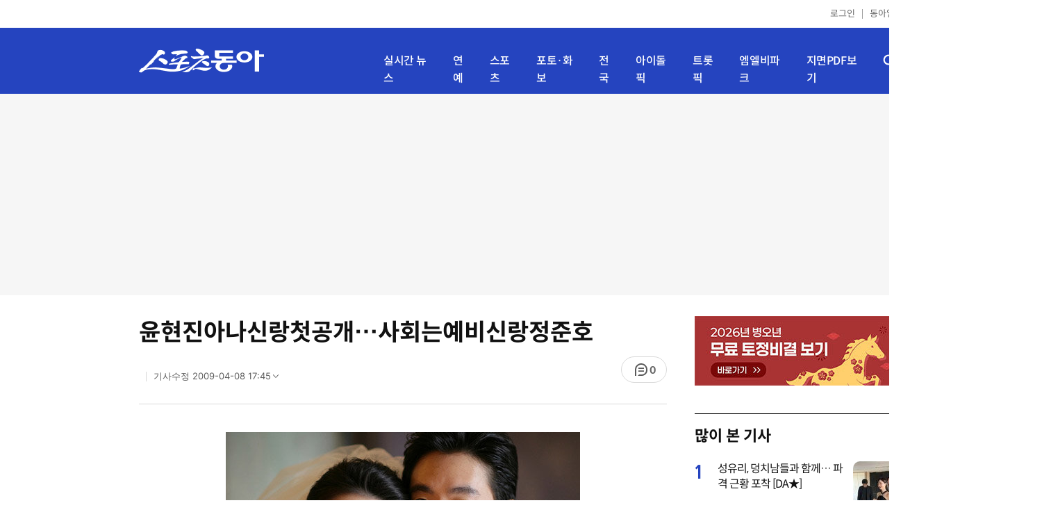

--- FILE ---
content_type: text/html; charset=UTF-8
request_url: https://sports.donga.com/ent/article/all/20080509/5108447/1
body_size: 12284
content:
<!doctype html>
<html lang="ko">
<head>
    <title>윤현진아나신랑첫공개…사회는예비신랑정준호｜스포츠동아</title>
    <meta http-equiv="Content-Type" content="text/html; charset=utf-8" />
    <meta http-equiv="X-UA-Compatible" content="IE=edge" />
    <meta name="description" content="윤현진(30) 아나운서가 10일 오후 6시 서울 장충동 신라호텔에서 동갑내기 예비신랑 브라이언 이(30)씨와 결혼식" />
    <meta name="writer" content="스포츠동아" />
    <meta name='referrer' content='unsafe-url' />
    <link rel="image_src" href="https://dimg1.donga.com/wps/SPORTS/IMAGE/2008/05/09/5055928.1.jpg" />
    <link rel="shortcut icon" href="https://image.donga.com/mobile/image/icon/sports/favicon.ico" />
    <link rel="canonical" href="https://sports.donga.com/news/article/all/20080509/5108447/1" />
    <meta name='robots' content='max-image-preview:standard'/>
<meta property="og:title" content="윤현진아나신랑첫공개…사회는예비신랑정준호" />
<meta property="og:image" content="https://dimg1.donga.com/wps/SPORTS/IMAGE/2008/05/09/5055928.1.jpg" />
<meta property="og:image:width" content="510" />
<meta property="og:image:height" content="340" />
<meta property="og:type" content="article" />
<meta property="og:site_name" content="스포츠동아" />
<meta property="og:description" content="윤현진(30) 아나운서가 10일 오후 6시 서울 장충동 신라호텔에서 동갑내기 예비신랑 브라이언 이(30)씨와 결혼식" />
<meta property="og:pubdate" content="2008-05-09 01:24:09" />
<meta property='og:url' content='https://sports.donga.com/ent/article/all/20080509/5108447/1'><meta name='twitter:url' content='https://sports.donga.com/ent/article/all/20080509/5108447/1' />
<meta name="twitter:card" content="summary_large_image" />
<meta name="twitter:image:src" content="https://dimg1.donga.com/wps/SPORTS/IMAGE/2008/05/09/5055928.1.jpg" />
<meta name="twitter:site" content="@dongacom_enter" />
<meta name="twitter:description" content="윤현진(30) 아나운서가 10일 오후 6시 서울 장충동 신라호텔에서 동갑내기 예비신랑 브라이언 이(30)씨와 결혼식" />
<meta name="twitter:title" content="윤현진아나신랑첫공개…사회는예비신랑정준호" />
<meta itemprop="name" content="윤현진아나신랑첫공개…사회는예비신랑정준호">
<meta itemprop="description" content="윤현진(30) 아나운서가 10일 오후 6시 서울 장충동 신라호텔에서 동갑내기 예비신랑 브라이언 이(30)씨와 결혼식">
<meta itemprop="image" content="https://dimg1.donga.com/wps/SPORTS/IMAGE/2008/05/09/5055928.1.jpg">
<meta name='taboola:url' content='https://sports.donga.com/news/article/all/20080509/5108447/1' />
    <meta name='categorycode' content='020201'>
<meta name='categoryname' content='방송현장·일반'>
<meta content="방송현장·일반" property="article:section"><meta content="5108447" property="dable:item_id">
<meta content="" property="dable:author">
<meta content="방송현장·일반" property="article:section">
<meta content="2008-05-09T01:24:09+09:00" property="article:published_time">
    
    <link rel='stylesheet' href='https://image.donga.com/donga_v1/css/donga_comment.css' />
    <link rel='stylesheet' href='https://image.donga.com/donga/css.v.2.0/slick.css' />   
    <link rel="stylesheet" type="text/css" href="https://image.donga.com/sportsdonga/2025/pc/css/sports_pc.css?t=20250528" />
    <script type='text/javascript' src="https://image.donga.com/donga/js.v.5.0/jquery-3.7.0.min.js"></script>
    <script type='text/javascript' src='https://image.donga.com/donga/js.v.5.0/slick.min.js'></script>   
    <script type='text/javascript' src="https://image.donga.com/donga/js.v.5.0/jquery-ui.min.js"></script>
    <script type='text/javascript' src="https://image.donga.com/donga/js.v.1.0/jquery-cookie.js"></script>
    <script type='text/javascript' src='https://image.donga.com/donga/js.v.1.0/donga.js'></script>
    <link rel="stylesheet" href="https://image.donga.com/donga/css.v.2.0/swiper-bundle.min.css" />
    <script type='text/javascript' src='https://image.donga.com/donga/js.v.5.0/swiper-bundle.min.js'></script>
    <script type='text/javascript' src="https://image.donga.com/sportsdonga/2025/pc/js/common.js"></script>    
    <script src="https://image.donga.com/donga/js.v.1.0/snsShare.js?t=20250528"></script>
    <script src="https://image.donga.com/js/kakao.link.js"></script>
    <script src="https://image.donga.com/donga/js/kakao-latest.min.js"></script>    
    
<script type="text/javascript" src="https://image.donga.com/donga/js.v.1.0/GAbuilder.js?t=20240911"></script>
<script type="text/javascript">
gabuilder = new GAbuilder('GTM-P4KS3JH') ;
let pageviewObj = {
    'up_login_status' : 'N',
        'ep_contentdata_content_id' : '5108447' ,
        'ep_contentdata_content_title' : '윤현진아나신랑첫공개…사회는예비신랑정준호' ,
        'ep_contentdata_delivered_date' : '2008-05-09 01:24:09' ,
        'ep_contentdata_content_category_1depth' : '-' ,
        'ep_contentdata_content_category_2depth' : '-' ,
        'ep_contentdata_content_type' : '-' ,
        'ep_contentdata_content_tags' : '-' ,
        'ep_contentdata_author_name' : '-' ,
        'ep_contentdata_content_source' : '' ,
        'ep_contentdata_content_multimedia' : '1' ,
        'ep_contentdata_content_characters' : '880' ,
        'ep_contentdata_content_loginwall' : 'N' ,
        'ep_contentdata_content_series' : '-' ,
        'ep_contentdata_content_issue' : '-' ,
        'ep_contentdata_author_dept' : '-'
}
gabuilder.GAScreen(pageviewObj);
</script>
                <script>
                window.addEventListener('message', function (e) {
                    try {
                        var data = JSON.parse(e.data);
                        if ( data.event_name ){
                            let eventObj = {};
                            eventObj = {
                                event_name : data.event_name,
                                ep_button_name : data.ep_button_name,
                                ep_button_area : data.ep_button_area,
                                ep_button_category : data.ep_button_category
                            }
                            gabuilder.GAEventOBJ(eventObj) ;
                        }
                    }
                    catch
                    {
                        return ;
                    }
                });
            </script>
    <script type="application/ld+json">
{
    "@context": "https://schema.org",
    "@type": "NewsArticle",
    "@id": "https://sports.donga.com/ent/article/all/20080509/5108447/1#newsarticle",
    "headline": "윤현진아나신랑첫공개…사회는예비신랑정준호",
    "description": "윤현진(30) 아나운서가 10일 오후 6시 서울 장충동 신라호텔에서 동갑내기 예비신랑 브라이언 이(30)씨와 결혼식",
    "inLanguage": "kr",
    "mainEntityOfPage": "https://sports.donga.com/ent/article/all/20080509/5108447/1",
    "url": "https://sports.donga.com/ent/article/all/20080509/5108447/1",
    "image": [
        {
            "@type": "ImageObject",
            "url": "https://dimg.donga.com/wps/SPORTS/IMAGE/2008/05/09/5055928.1.jpg",
            "width": 510,
            "height": 340,
            "caption": "윤현진아나신랑첫공개…사회는예비신랑정준호"
        }
    ],
    "datePublished": "2008-05-09T01:24:09+09:00",
    "dateModified": "2009-04-08T17:45:17+09:00",
    "author": [
        
    ],
    "publisher": {
        "@type": "Organization",
        "name": "스포츠동아",
        "url": "https://sports.donga.com", 
        "logo": {
            "@type": "ImageObject",
            "url": "https://image.donga.com/mobile/image/icon/sports/apple-touch-icon.png",
            "width": 120,
            "height": 120
        }
                ,
        "sameAs": [
                "https://newsstand.naver.com/314",
                "https://ko.wikipedia.org/wiki/스포츠동아"
        ]
    }
}
</script>    
</head>
<body>

<!-- Google Tag Manager (noscript) -->
<noscript><iframe src='https://www.googletagmanager.com/ns.html?id=GTM-P4KS3JH' height='0' width='0' style='display:none;visibility:hidden'></iframe></noscript>
<!-- End Google Tag Manager (noscript) -->    <div class="skip"><a href="#container">본문바로가기</a></div>
    <!-- header -->
    <div id="header">
        <div id="gnb">
            <ul class="gnb_list">
                <li><a href='https://secure.donga.com/membership/login.php?gourl=https%3A%2F%2Fsports.donga.com%2Fent%2Farticle%2Fall%2F20080509%2F5108447%2F1'>로그인</a></li>
                <li class="donga"><a href="https://www.donga.com" target="_blank">동아일보</a></li>
            </ul>
        </div>
        <div id="inner_header_wrap">
            <div id="inner_header">
                <div class="logo">
                    <a href="https://sports.donga.com">
                        <img src="https://image.donga.com/sportsdonga/2025/pc/images/logo_sports.png" alt="스포츠동아" />
                    </a>
                </div>
                <ul class="menu_list">
                    <li><a href="https://sports.donga.com/news">실시간 뉴스</a></li>
                    <li><a href="https://sports.donga.com/ent">연예</a></li>
                    <li><a href="https://sports.donga.com/sports">스포츠</a></li>
                    <li><a href="https://sports.donga.com/photo">포토·화보</a></li>
                    <li><a href="https://sports.donga.com/region">전국</a></li>
                    <li><a href="https://idolpick.donga.com" target="_blank">아이돌픽</a></li>
                    <li><a href="https://trotpick.donga.com" target="_blank">트롯픽</a></li>
                    <li><a href="https://mlbpark.donga.com" target="_blank">엠엘비파크</a></li>
                    <li><a href="https://sports.donga.com/pdf">지면PDF보기</a></li>
                </ul>
                <div class="header_right">
                    <span class="btn_allmenu">전체메뉴보기</span>
                </div>
            </div>
            <!-- 전체메뉴 -->
            <div id="allmenu_layer">
                <div class="allmenu_con">
                    <div class="wrap_menu">
                        <div class="menu_news">
                            <span class="tit">뉴스</span>
                            <ul class="allmenu_list">
                                <li><a href="https://sports.donga.com/news">실시간뉴스</a></li>
                                <li><a href="https://sports.donga.com/ent">연예</a></li>
                                <li><a href="https://sports.donga.com/sports">스포츠</a></li>
                                <li><a href="https://sports.donga.com/photo">포토·화보</a></li>
                                <li><a href="https://sports.donga.com/idolnews">아이돌뉴스</a></li>
                                <li><a href="https://sports.donga.com/interview">인터뷰</a></li>
                                <li><a href="https://sports.donga.com/series">기자스페셜</a></li>
                            </ul>
                        </div>
                        <div class="menu_con">
                            <ul class="site_list">
                                <li><a href="https://idolpick.donga.com/" target="_blank">아이돌픽</a></li>
                                <li><a href="https://mlbpark.donga.com" target="_blank">MLBPARK</a></li>
                                <li><a href="https://voda.donga.com" target="_blank">VODA</a></li>
                                <li><a href="https://www.sinunse.com" target="_blank">운세</a></li>
                                <li><a href="https://bizn.donga.com" target="_blank">비즈N</a></li>
                                <li><a href="https://studio.donga.com" target="_blank">VOSS</a></li>
                                <li><a href="https://www.donga.com" target="_blank">동아닷컴</a></li>
                            </ul>
                        </div>
                        <!-- 검색 -->
                        <div class="search">
                            <div class="search_form">
                                <form action="https://sports.donga.com/search">
                                    <fieldset>
                                        <legend>전체 검색 영역</legend>
                                        <span class="search_txt">궁금하신 키워드를 검색해 보세요.</span>
                                        <label for="allSearch" class="hidden">전체 검색어 입력</label>
                                        <input type="text" id="allSearch" name="query" class="inp" autocomplete="off" placeholder="검색어를 입력해 주세요." />
                                        <button id="sportsSearch" class="btn_search" type="submit"><span>검색</span></button>
                                    </fieldset>
                                </form>
                            </div>
                        </div>
                        <!-- //검색 -->
                    </div>
                </div>
            </div>
            <!-- //전체메뉴 -->
        </div>
    </div>
    <!-- //header -->
    <div id='ad_top' class='ad_top'><script type='text/javascript' src='https://yellow.contentsfeed.com/RealMedia/ads/adstream_jx.ads/sports.donga.com/@Top'></script></div><div id='container' class='view_page'><div id='contents'><div class='sub_content article_cont'><div class='list_content'><div class='article_tit'>
    <h1 class='tit'>윤현진아나신랑첫공개…사회는예비신랑정준호</h1>
    <ul class="news_info">
        <li></li>
        <li><button data-date aria-expanded='false' aria-haspopup='true' aria-controls='dateInfo'>기사수정 <span aria-hidden='true'>2009-04-08 17:45</span><i class='arw bottom'><svg><use href='#arw-top-s'></use></svg></i></button><div id='dateInfo' class='date_info'><p>입력 <span aria-hidden='true'>2008-05-09 01:24</span></div></li>
    </ul>
    <div class="right">
        <span class="btn_reply" data-target='modalComment'><span class="replyCnt"></span></span>
    </div>
</div>
<div itemprop="articleBody" class="articleBody">
    
    <div class='article_txt'>
        <div class='article_word' id='article_body' >
            <div class='photo_view'><div class='articlePhoto' align='center'><div class='' style='display:inline-block;'><img src='https://dimg.donga.com/wps/SPORTS/IMAGE/2008/05/09/5055928.1.jpg' alt=''><p style='word-break:break-all;width:510px;'></p></div></div></div><div class='subcont_ad01'><script type='text/javascript' src='https://yellow.contentsfeed.com/RealMedia/ads/adstream_jx.ads/sports20.donga.com/pc@Middle'></script></div><br>
            
            <DTPACS><DTP ID=5055928.1.1.jpg><DTPAE>윤현진(30) 아나운서가 10일 오후 6시 서울 장충동 신라호텔에서 동갑내기 예비신랑 브라이언 이(30)씨와 결혼식을 올린다. 

윤현진 아나운서의 결혼식 준비를 담당하고 있는 ㈜아이웨딩네트웍스에 따르면 결혼식은 양가 약 800여명의 하객이 참석한 가운데 정중하고 차분한 기독교 예식으로 진행될 예정이다. 

작년 10월 첫 만남을 가진 두 사람은 모교인 숙명여자대학교 행사 사회를 담당하다 모교 선배이자 총동문회장을 맡고 있는 예비신랑 어머니의 소개로 예비신랑을 만나게 되었다. 윤현진은 이후 아직 한국말이 익숙지 않은 예비신랑에게 한국어를 가르쳐주고 또 한국의 생활과 문화를 알려주기도 하면서 자연스레 가까워진 것으로 알려졌다. 

예비신랑 브라이언 이씨는 미국 출생으로 하바드 웨스트레이크에서 명문 사립중고교를 마치고 펜실배니아대 와튼스쿨을 졸업한 엘리트. 이씨는 한국에 들어와 삼성전자가 주관한 ‘미래경영자과정’을 이수한 후 현재 중견 IT업체 회장인 아버님의 회사에서 근무하고 있는 것으로 알려졌다.   

기독교 예식으로 진행되는 내일 결혼식은 극동방송 이사장 김장환 목사가 주례를 맡기로 했으며, 결혼식장에는 25인조의 오케스트라가 배치된다. 2부 순서에서는 탤런트 정준호가 사회를 맡고 이무송-노사연 부부와 뮤지컬 가수 하정 외 3인이 축가를 불러줄 예정이다.  

지난 2000년 SBS 8기 공채 아나운서로 입사한 윤현진은 SBS ‘TV 동물농장’, 주말 ‘SBS 8뉴스’, ‘행복발전소’ 등의 프로그램에서 앵커와 MC로 활약했으며, 최근 SBS ‘우주 생방송’의 여성 앵커로 바이코누르 현지에서 생방송을 진행했다. 

윤현진은 결혼 후에도 아나운서로 계속 활동할 예정이다. 

이유나 기자 lyn@donga.com 
            <p class="copyright">Copyright &copy; 스포츠동아. All rights reserved. 무단 전재, 재배포 및 AI학습 이용 금지</p>
        </div>
    </div>
    <div class="layer_area_wrap">
        <div class="layer_area">
            <div class="reply_num"><span class="replyCnt"></span></div>
            <div class="share_num"><span>공유하기</span></div>
        </div>
            
            <div class="modal share_box">
                <p class="tit">공유하기</p>
                
                <div id="snsPanel" class='snsPanel' role="tabpanel" aria-labelledby="snsTab">
                    <ul class="share_link_list">
                        <li class='share_link_node kakaotalk'><a href='javascript:void(0);' data-sns-type='kakaotalk'><span class='is_blind'>카카오톡으로 공유하기</span><i class='ic'><svg><use href='#ic-kakao-talk'></use></svg></i></a></li><li class='share_link_node facebook'><a href='javascript:void(0);' data-sns-type='facebook'><span class='is_blind'>페이스북으로 공유하기</span><i class='ic'><svg><use href='#ic-facebook'></use></svg></i></a></li><li class='share_link_node twitter'><a href='javascript:void(0);' data-sns-type='twitter'><span class='is_blind'>트위터로 공유하기</span><i class='ic'><svg><use href='#ic-twitter'></use></svg></i></a></li>   
                    </ul>
                        
    <div class="input_wrap copy">
        <input type="text" name="copyurl" class='url_inp' value="https://sports.donga.com/ent/article/all/20080509/5108447/1" readonly="">
        <a href='javascript:void(0);' data-sns-type='copyurl' class="copy_btn btn_copyurl">URL 복사</a>
    </div>
                </div>
                
                <button class="close_btn">
                    <span class="is_blind">창 닫기</span>
                    <i class="ic">
                        <svg>
                            <use href="#ic-close"></use>
                        </svg>
                    </i>
                </button>
            </div>
            
        <script>
        window.snsShare = new snsShare( {  kakaotalkKey : '74003f1ebb803306a161656f4cfe34c4' ,  url : 'https://sports.donga.com/ent/article/all/20080509/5108447/1'  } ) ;
    
        $(document).on('click',".snsPanel a[data-sns-type], .snsPanel button[data-sns-type]",function (e) {
            e.preventDefault();
            var snsType = $(this).data('sns-type');
            var snsPanel = $(this).parents('.snsPanel') ;
            var customUrl = snsPanel.data('sns-url');            
            var customTitle = snsPanel.data('sns-title');            
            var customDesc = snsPanel.data('sns-desc');            
            var customImageUrl = snsPanel.data('sns-imgurl');            
    
                
            let eventObj = {};
            var ep_button_name = "" ;
            switch (snsType) {
                case 'facebook':
                    ep_button_name = "공유하기_페이스북" ;            
                    break;
                case 'twitter':
                    ep_button_name = "공유하기_트위터" ;
                    break;
                case 'kakaotalk':
                    ep_button_name = "공유하기_카카오톡" ;
                    break;
                case 'naverband':
                    ep_button_name = "공유하기_네이버밴드" ;
                    break;
                case 'naverline':
                    ep_button_name = "공유하기_라인" ;
                    break;
                case 'copyurl':
                    ep_button_name = "공유하기_URL복사" ;
                    break;
                case 'email':
                    ep_button_name = "공유하기_이메일" ;
                    break;
                default:
                    return;
            }
            eventObj = {
                event_name : 'share_event',
                ep_button_name : ep_button_name,
                ep_button_area : '공유하기',
                ep_button_category : '공유하기'
            }   
    
            if ( window.gabuilder ) gabuilder.GAEventOBJ(eventObj) ;
                
            if ( window.spinTopParams ) _spinTopSNSShare(spinTopParams);
    
            switch (snsType) {
                case 'facebook':
                    snsShare.facebook( { 
                        url : customUrl,
                        utmQueryString : 'utm_source=facebook&utm_medium=share&utm_campaign=article_share_fb'
                    } );
                    break;
                case 'twitter':
                    snsShare.twitter( { 
                        url : customUrl,
                        title : customTitle,
                        desc : customDesc,
                        utmQueryString : 'utm_source=twitter&utm_medium=share&utm_campaign=article_share_tw'
                    } );
                    break;
                case 'kakaotalk':
                    snsShare.kakaotalk( { 
                        url : customUrl,
                        title : customTitle,
                        desc : customDesc,
                        imageUrl : customImageUrl,
                        utmQueryString : 'utm_source=kakao&utm_medium=share&utm_campaign=article_share_kt'
                    } );
                    break;
                case 'naverband':
                    snsShare.naverband( { 
                        url : customUrl,
                        title : customTitle,
                        desc : customDesc,
                        utmQueryString : 'utm_source=naver&utm_medium=share&utm_campaign=article_share_bd'
                    } );
                    break;
                case 'naverline':
                    snsShare.naverline( { 
                        url : customUrl,
                        title : customTitle,
                        desc : customDesc,
                        utmQueryString : 'utm_source=naver&utm_medium=share&utm_campaign=article_share_nl'
                    } );
                    break;
                case 'copyurl':
                    snsShare.copyurl( $(this) );
                    break;
                case 'email':
                    snsShare.email( {
                        gid : '5108447'  ,
                        date : '20080509'  ,
                        product : 'SPORTS'
                    } );
                    break;
                default:
                    return;
            }     
        });
        </script>
        <div class='sub_ad02'><script type='text/javascript' src='https://yellow.contentsfeed.com/RealMedia/ads/adstream_jx.ads/sports20.donga.com/pc@Bottom'></script></div>
    </div>
</div>
<script type='text/javascript' src='https://image.donga.com/donga/js.v.5.0/spintop-comment-test1.js?t=20250316'></script>
<script>
   var spinTopParams = new Array();
   spinTopParams['length'] = '10' ;
   spinTopParams['show'] = '3';
   spinTopParams['anchor'] = '0';
   spinTopParams['site'] = 'sports.donga.com' ;
   spinTopParams['newsid'] = '5108447' ;
   spinTopParams['newsurl'] = 'https://sports.donga.com/news/article/all/20080509/5108447/1' ;
   spinTopParams['newstitle'] = '윤현진아나신랑첫공개…사회는예비신랑정준호' ;
   spinTopParams['newsimage'] = 'https://dimg.donga.com/wps/SPORTS/IMAGE/2008/05/09/5055928.1.jpg' ;

   $(document).ready(function(){
       _spinTopCount(spinTopParams);
       _spinTop (spinTopParams, 1, 0 ) ;
   });
</script>
<div class='news_slide_wrap'><div class='news_slide swiper'><span class='tit'>주요 뉴스</span><ul class='news_con swiper-wrapper'><li class='img_no swiper-slide'><a href='https://sports.donga.com/article/all/20080414/5106215/1'><span class='txt'>‘5월 결혼’ 윤현진은 누구? </span></a></li><li class='img_no swiper-slide'><a href='https://sports.donga.com/article/all/20080414/5106256/1'><span class='txt'>윤현진 아나, 사업가와 5월 결혼</span></a></li></ul></div><div class='swiper-button-prev slick-arrow'></div><div class='swiper-button-next slick-arrow'></div></div>
<div id='taboola-below-article-thumbnails' class='trc_related_container trc_spotlight_widget trc_elastic trc_elastic_thumbnails-a'><script type='text/javascript' src='https://yellow.contentsfeed.com/RealMedia/ads/adstream_jx.ads/sports20.donga.com/pc@Bottom1'></script></div>
<div class='today_sportnews'><div class='sub_ad04'><script type='text/javascript' src='https://yellow.contentsfeed.com/RealMedia/ads/adstream_jx.ads/sports20.donga.com/pc@Bottom2'></script></div></div>

<div class='recom_list'><ul class='news_con'><li><a href='https://sports.donga.com/ent/article/all/20260123/133217849/1' class='top'><span class='thumb'><img src='https://dimg.donga.com/a/232/174/95/1/wps/SPORTS/IMAGE/2026/01/23/133217843.1.jpg' alt='한지민, 일상이 연프? 온갖 남자 다 소개팅 (미혼남녀의 효율적 만남)' /></span></a><a href='https://sports.donga.com/ent/article/all/20260123/133217849/1' class='txt_box'><span class='txt'>한지민, 일상이 연프? 온갖 남자 다 소개팅 (미혼남녀의 효율적 만남)</span></a></li><li><a href='https://sports.donga.com/ent/article/all/20260123/133217778/1' class='top'><span class='thumb'><img src='https://dimg.donga.com/a/232/174/95/1/wps/SPORTS/IMAGE/2024/05/08/124841972.3.jpg' alt='‘업텐션 출신’ 이동열 2월 9일 입대 “건강히 잘 다녀올 것”' /></span></a><a href='https://sports.donga.com/ent/article/all/20260123/133217778/1' class='txt_box'><span class='txt'>‘업텐션 출신’ 이동열 2월 9일 입대 “건강히 잘 다녀올 것”</span></a></li><li><a href='https://sports.donga.com/ent/article/all/20260123/133217564/1' class='top'><span class='thumb'><img src='https://dimg.donga.com/a/232/174/95/1/wps/SPORTS/IMAGE/2026/01/23/133217536.1.jpg' alt='박보검, 핀 꽂고 외모 체크…잘생쁨 (보검 매직컬)' /></span></a><a href='https://sports.donga.com/ent/article/all/20260123/133217564/1' class='txt_box'><span class='txt'>박보검, 핀 꽂고 외모 체크…잘생쁨 (보검 매직컬)</span></a></li><li><a href='https://sports.donga.com/ent/article/all/20260122/133208780/1' class='top'><span class='thumb'><img src='https://dimg.donga.com/a/232/174/95/1/wps/SPORTS/IMAGE/2026/01/22/133208784.1.jpg' alt='미자, 이중턱에 화들짝…“100kg 된 나, 조심해야지”' /></span></a><a href='https://sports.donga.com/ent/article/all/20260122/133208780/1' class='txt_box'><span class='txt'>미자, 이중턱에 화들짝…“100kg 된 나, 조심해야지”</span></a></li><li><a href='https://sports.donga.com/ent/article/all/20260122/133208261/1' class='top'><span class='thumb'><img src='https://dimg.donga.com/a/232/174/95/1/wps/SPORTS/IMAGE/2026/01/22/133208262.1.png' alt='덱스, 소방복 입자 반응 터졌다…“원래 꿈이 소방관” [SD셀픽]' /></span></a><a href='https://sports.donga.com/ent/article/all/20260122/133208261/1' class='txt_box'><span class='txt'>덱스, 소방복 입자 반응 터졌다…“원래 꿈이 소방관” [SD셀픽]</span></a></li><li><a href='https://sports.donga.com/ent/article/all/20260123/133218292/1' class='top'><span class='thumb'><img src='https://dimg.donga.com/a/232/174/95/1/wps/SPORTS/IMAGE/2026/01/23/133218291.1.jpg' alt='아이브 안유진, 화장기 없는 말간 얼굴…청초함 가득 커밍순 필름' /></span></a><a href='https://sports.donga.com/ent/article/all/20260123/133218292/1' class='txt_box'><span class='txt'>아이브 안유진, 화장기 없는 말간 얼굴…청초함 가득 커밍순 필름</span></a></li><li><a href='https://sports.donga.com/ent/article/all/20260123/133218354/1' class='top'><span class='thumb'><img src='https://dimg.donga.com/a/232/174/95/1/wps/SPORTS/IMAGE/2026/01/23/133218342.1.jpg' alt='‘김지민♥’ 김준호 불만 터졌다, “감히 장모님 앞에서…” (독박투어4)' /></span></a><a href='https://sports.donga.com/ent/article/all/20260123/133218354/1' class='txt_box'><span class='txt'>‘김지민♥’ 김준호 불만 터졌다, “감히 장모님 앞에서…” (독박투어4)</span></a></li><li><a href='https://sports.donga.com/ent/article/all/20260122/133207783/1' class='top'><span class='thumb'><img src='https://dimg.donga.com/a/232/174/95/1/wps/SPORTS/IMAGE/2026/01/22/133207782.1.jpg' alt='하도권, 건강 악화 고백 “수술 미룰 수 없어…” [DA★]' /></span></a><a href='https://sports.donga.com/ent/article/all/20260122/133207783/1' class='txt_box'><span class='txt'>하도권, 건강 악화 고백 “수술 미룰 수 없어…” [DA★]</span></a></li><li><a href='https://sports.donga.com/ent/article/all/20260122/133208826/2' class='top'><span class='thumb'><img src='https://dimg.donga.com/a/232/174/95/1/wps/SPORTS/IMAGE/2026/01/22/133208807.3.jpg' alt='제니, 아슬아슬 가죽 튜브톱…역대급 과감한 파티룩 [DA★]' /></span></a><a href='https://sports.donga.com/ent/article/all/20260122/133208826/2' class='txt_box'><span class='txt'>제니, 아슬아슬 가죽 튜브톱…역대급 과감한 파티룩 [DA★]</span></a></li><li><a href='https://sports.donga.com/ent/article/all/20260123/133218183/1' class='top'><span class='thumb'><img src='https://dimg.donga.com/a/232/174/95/1/wps/SPORTS/IMAGE/2026/01/23/133218182.1.jpg' alt='‘맥심 여신’ 박민정 6월 결혼…예비신랑은 ‘핫소스’ 송형주' /></span></a><a href='https://sports.donga.com/ent/article/all/20260123/133218183/1' class='txt_box'><span class='txt'>‘맥심 여신’ 박민정 6월 결혼…예비신랑은 ‘핫소스’ 송형주</span></a></li><li><a href='https://sports.donga.com/ent/article/all/20260123/133218028/1' class='top'><span class='thumb'><img src='https://dimg.donga.com/a/232/174/95/1/wps/SPORTS/IMAGE/2026/01/23/133218023.1.jpg' alt='배아현vs천록담, 나훈아·남진 대표곡으로 진검승부 (금타는 금요일)' /></span></a><a href='https://sports.donga.com/ent/article/all/20260123/133218028/1' class='txt_box'><span class='txt'>배아현vs천록담, 나훈아·남진 대표곡으로 진검승부 (금타는 금요일)</span></a></li><li><a href='https://sports.donga.com/ent/article/all/20260123/133217610/1' class='top'><span class='thumb'><img src='https://dimg.donga.com/a/232/174/95/1/wps/SPORTS/IMAGE/2026/01/23/133217619.1.jpg' alt='권성준, ‘흑백1’ 우승하더니 건물주 등극…“광고 따는 법 있다”' /></span></a><a href='https://sports.donga.com/ent/article/all/20260123/133217610/1' class='txt_box'><span class='txt'>권성준, ‘흑백1’ 우승하더니 건물주 등극…“광고 따는 법 있다”</span></a></li><li><a href='https://sports.donga.com/ent/article/all/20260123/133217810/1' class='top'><span class='thumb'><img src='https://dimg.donga.com/a/232/174/95/1/wps/SPORTS/IMAGE/2026/01/23/133217798.1.jpg' alt='‘마동석♥’ 예정화 떴다, 3억 주인공 누굴까 (아이엠복서)' /></span></a><a href='https://sports.donga.com/ent/article/all/20260123/133217810/1' class='txt_box'><span class='txt'>‘마동석♥’ 예정화 떴다, 3억 주인공 누굴까 (아이엠복서)</span></a></li><li><a href='https://sports.donga.com/ent/article/all/20260123/133217653/1' class='top'><span class='thumb'><img src='https://dimg.donga.com/a/232/174/95/1/wps/SPORTS/IMAGE/2026/01/23/133217710.1.jpg' alt='KCM, ‘9살 연하♥’ 뉴진스 민지 닮은꼴 아내 공개 [DA:이슈]' /></span></a><a href='https://sports.donga.com/ent/article/all/20260123/133217653/1' class='txt_box'><span class='txt'>KCM, ‘9살 연하♥’ 뉴진스 민지 닮은꼴 아내 공개 [DA:이슈]</span></a></li><li><a href='https://sports.donga.com/ent/article/all/20260123/133217764/1' class='top'><span class='thumb'><img src='https://dimg.donga.com/a/232/174/95/1/wps/SPORTS/IMAGE/2026/01/23/133217916.1.png' alt='손석구, 최희서와 나란히 섰다…샌프란시스코서 포착된 근황' /></span></a><a href='https://sports.donga.com/ent/article/all/20260123/133217764/1' class='txt_box'><span class='txt'>손석구, 최희서와 나란히 섰다…샌프란시스코서 포착된 근황</span></a></li><li><a href='https://sports.donga.com/ent/article/all/20260122/133208681/2' class='top'><span class='thumb'><img src='https://dimg.donga.com/a/232/174/95/1/wps/SPORTS/IMAGE/2026/01/22/133208658.3.jpg' alt='김연아, 청바지만 입었을 뿐인데…명품 화보 뺨치는 고급미 [DA★]' /></span></a><a href='https://sports.donga.com/ent/article/all/20260122/133208681/2' class='txt_box'><span class='txt'>김연아, 청바지만 입었을 뿐인데…명품 화보 뺨치는 고급미 [DA★]</span></a></li><li><a href='https://sports.donga.com/ent/article/all/20260123/133218217/1' class='top'><span class='thumb'><img src='https://dimg.donga.com/a/232/174/95/1/wps/SPORTS/IMAGE/2026/01/23/133218214.1.jpg' alt='박신혜→하윤경 기숙사 301호 워맨스 특별하네 (언더커버 미쓰홍)' /></span></a><a href='https://sports.donga.com/ent/article/all/20260123/133218217/1' class='txt_box'><span class='txt'>박신혜→하윤경 기숙사 301호 워맨스 특별하네 (언더커버 미쓰홍)</span></a></li><li><a href='https://sports.donga.com/ent/article/all/20260122/133214741/1' class='top'><span class='thumb'><img src='https://dimg.donga.com/a/232/174/95/1/wps/SPORTS/IMAGE/2026/01/22/133214763.1.png' alt='서민정, ‘하이킥’ 19년 후 46세…“한국 공기 그리워”' /></span></a><a href='https://sports.donga.com/ent/article/all/20260122/133214741/1' class='txt_box'><span class='txt'>서민정, ‘하이킥’ 19년 후 46세…“한국 공기 그리워”</span></a></li></ul></div>
<div id='taboola-below-article-thumbnails-2nd'><script type='text/javascript' src='https://yellow.contentsfeed.com/RealMedia/ads/adstream_jx.ads/sports20.donga.com/pc@Position1'></script></div></div><div id='aside'><div class='aside_banner'><a href='https://www.sinunse.com/' target='_blank'><img src='https://image.donga.com/sportsdonga/2025/pc/images/banner/20260115/sinunse_300_100.jpg' alt='신운세' /></a></div><div class='ad_aside02'><script type='text/javascript' src='https://yellow.contentsfeed.com/RealMedia/ads/adstream_jx.ads/sports20.donga.com/pc@Right'></script></div><div class='best_click rank'><span class='tit'>많이 본 기사</span><ul class='best_list'><li><span class='num'>1</span><div class='thumb_s'><a href='https://sports.donga.com/ent/article/all/20260121/133202817/1'><img src='https://dimg.donga.com/a/72/72/95/1/wps/SPORTS/IMAGE/2026/01/21/133202810.1.jpg' alt='성유리, 덩치남들과 함께… 파격 근황 포착 [DA★]'></a></div><div class='vt_con'><div class='desc'><div class='inner_desc'><a href='https://sports.donga.com/ent/article/all/20260121/133202817/1'><span class='txt'>성유리, 덩치남들과 함께… 파격 근황 포착 [DA★]</span></a></div></div></div></li><li><span class='num'>2</span><div class='thumb_s'><a href='https://sports.donga.com/ent/article/all/20260121/133199282/1'><img src='https://dimg.donga.com/a/72/72/95/1/wps/SPORTS/IMAGE/2026/01/21/133199283.1.jpg' alt='채은정, 결혼 3개월 만에 2세 갈등…“5년 후면 난 50세”'></a></div><div class='vt_con'><div class='desc'><div class='inner_desc'><a href='https://sports.donga.com/ent/article/all/20260121/133199282/1'><span class='txt'>채은정, 결혼 3개월 만에 2세 갈등…“5년 후면 난 50세”</span></a></div></div></div></li><li><span class='num'>3</span><div class='thumb_s'><a href='https://sports.donga.com/ent/article/all/20260122/133208826/2'><img src='https://dimg.donga.com/a/72/72/95/1/wps/SPORTS/IMAGE/2026/01/22/133208807.3.jpg' alt='제니, 아슬아슬 가죽 튜브톱…역대급 과감한 파티룩 [DA★]'></a></div><div class='vt_con'><div class='desc'><div class='inner_desc'><a href='https://sports.donga.com/ent/article/all/20260122/133208826/2'><span class='txt'>제니, 아슬아슬 가죽 튜브톱…역대급 과감한 파티룩 [DA★]</span></a></div></div></div></li><li><span class='num'>4</span><div class='thumb_s'><a href='https://sports.donga.com/ent/article/all/20260121/133205826/1'><img src='https://dimg.donga.com/a/72/72/95/1/wps/SPORTS/IMAGE/2026/01/21/133205824.1.jpg' alt='이유비 뭐하고 지내나 봤더니…귀여움 터졌다 [DA★]'></a></div><div class='vt_con'><div class='desc'><div class='inner_desc'><a href='https://sports.donga.com/ent/article/all/20260121/133205826/1'><span class='txt'>이유비 뭐하고 지내나 봤더니…귀여움 터졌다 [DA★]</span></a></div></div></div></li><li><span class='num'>5</span><div class='thumb_s'><a href='https://sports.donga.com/ent/article/all/20260122/133207223/1'><img src='https://dimg.donga.com/a/72/72/95/1/wps/SPORTS/IMAGE/2026/01/22/133207222.1.jpg' alt='유열, “40kg까지 빠져…사망선고도” 투병 생활 최초 고백 (데이앤나잇)'></a></div><div class='vt_con'><div class='desc'><div class='inner_desc'><a href='https://sports.donga.com/ent/article/all/20260122/133207223/1'><span class='txt'>유열, “40kg까지 빠져…사망선고도” 투병 생활 최초 고백 (데이앤나잇)</span></a></div></div></div></li></ul></div><div class='ad_aside01'><script type='text/javascript' src='https://yellow.contentsfeed.com/RealMedia/ads/adstream_jx.ads/sports20.donga.com/pc@Right1'></script></div><div class='star_sns'><h3 class='tit'>스타★들의 SNS 소식</h3><ul class='long_photo'><li><a href='https://sports.donga.com/ent/article/all/20260123/133218288/1' class='top'><span class='thumb'><img src='https://dimg.donga.com/a/140/140/95/1/wps/SPORTS/IMAGE/2026/01/23/133218295.1.jpg' alt='이지훈♥아야네, 둘째 유산 딛고 웃었다…“얼마 만의 자유데이”' /></span></a><a href='https://sports.donga.com/ent/article/all/20260123/133218288/1'><span class='txt'>이지훈♥아야네, 둘째 유산 딛고 웃었다…“얼마 만의 자유데이”</span></a></li><li><a href='https://sports.donga.com/ent/article/all/20260123/133216985/1' class='top'><span class='thumb'><img src='https://dimg.donga.com/a/140/140/95/1/wps/SPORTS/IMAGE/2026/01/23/133216993.1.png' alt='이지혜, 두 아이 동시에 병원行…“몇 살 돼야 편해질까”' /></span></a><a href='https://sports.donga.com/ent/article/all/20260123/133216985/1'><span class='txt'>이지혜, 두 아이 동시에 병원行…“몇 살 돼야 편해질까”</span></a></li><li><a href='https://sports.donga.com/ent/article/all/20260123/133215696/1' class='top'><span class='thumb'><img src='https://dimg.donga.com/a/140/140/95/1/wps/SPORTS/IMAGE/2026/01/23/133215712.1.jpg' alt='히말라야에 걸린 임영웅 이름, 이게 팬덤 클래스' /></span></a><a href='https://sports.donga.com/ent/article/all/20260123/133215696/1'><span class='txt'>히말라야에 걸린 임영웅 이름, 이게 팬덤 클래스</span></a></li><li><a href='https://sports.donga.com/ent/article/all/20260123/133215234/1' class='top'><span class='thumb'><img src='https://dimg.donga.com/a/140/140/95/1/wps/SPORTS/IMAGE/2026/01/23/133215235.1.jpg' alt='이세영, 홍콩 마라톤 완주 인증…메달 들고 ‘건강미’ 폭발' /></span></a><a href='https://sports.donga.com/ent/article/all/20260123/133215234/1'><span class='txt'>이세영, 홍콩 마라톤 완주 인증…메달 들고 ‘건강미’ 폭발</span></a></li></ul></div><div class='ad_aside06'><script type='text/javascript' src='https://yellow.contentsfeed.com/RealMedia/ads/adstream_jx.ads/sports20.donga.com/pc@Right2'></script></div><div class='widget_box rank'><span class='tit'>연예 랭킹</span><ul class='hottest_list'><li><span class='num'>1</span><div class='thumb_s'><a href='https://sports.donga.com/ent/article/all/20260123/133217653/1'><img src='https://dimg.donga.com/a/72/72/95/1/wps/SPORTS/IMAGE/2026/01/23/133217710.1.jpg' alt='KCM, ‘9살 연하♥’ 뉴진스 민지 닮은꼴 아내 공개 [DA:이슈]'></a></div><div class='vt_con'><div class='desc'><div class='inner_desc'><a href='https://sports.donga.com/ent/article/all/20260123/133217653/1'><span class='txt'>KCM, ‘9살 연하♥’ 뉴진스 민지 닮은꼴 아내 공개 [DA:이슈]</span></a></div></div></div></li><li><span class='num'>2</span><div class='thumb_s'><a href='https://sports.donga.com/ent/article/all/20260122/133207270/1'><img src='https://dimg.donga.com/a/72/72/95/1/wps/SPORTS/IMAGE/2026/01/22/133207269.1.jpg' alt='김성주, 녹화 중 오열…현장 눈물바다 왜? (미스트롯4)'></a></div><div class='vt_con'><div class='desc'><div class='inner_desc'><a href='https://sports.donga.com/ent/article/all/20260122/133207270/1'><span class='txt'>김성주, 녹화 중 오열…현장 눈물바다 왜? (미스트롯4)</span></a></div></div></div></li><li><span class='num'>3</span><div class='thumb_s'><a href='https://sports.donga.com/ent/article/all/20260123/133215405/1'><img src='https://dimg.donga.com/a/72/72/95/1/wps/SPORTS/IMAGE/2026/01/23/133215403.1.jpg' alt='양세형, 박소영 아나운서와 핑크빛? 깜짝 고백 (전참시)'></a></div><div class='vt_con'><div class='desc'><div class='inner_desc'><a href='https://sports.donga.com/ent/article/all/20260123/133215405/1'><span class='txt'>양세형, 박소영 아나운서와 핑크빛? 깜짝 고백 (전참시)</span></a></div></div></div></li><li><span class='num'>4</span><div class='thumb_s'><a href='https://sports.donga.com/ent/article/all/20260122/133209936/1'><img src='https://dimg.donga.com/a/72/72/95/1/wps/SPORTS/IMAGE/2026/01/22/133209948.1.jpg' alt='차승원, ‘69억 빚’ 이상민 곁 지켰다…20년 만에 전해진 미담'></a></div><div class='vt_con'><div class='desc'><div class='inner_desc'><a href='https://sports.donga.com/ent/article/all/20260122/133209936/1'><span class='txt'>차승원, ‘69억 빚’ 이상민 곁 지켰다…20년 만에 전해진 미담</span></a></div></div></div></li><li><span class='num'>5</span><div class='thumb_s'><a href='https://sports.donga.com/ent/article/all/20260122/133207223/1'><img src='https://dimg.donga.com/a/72/72/95/1/wps/SPORTS/IMAGE/2026/01/22/133207222.1.jpg' alt='유열, “40kg까지 빠져…사망선고도” 투병 생활 최초 고백 (데이앤나잇)'></a></div><div class='vt_con'><div class='desc'><div class='inner_desc'><a href='https://sports.donga.com/ent/article/all/20260122/133207223/1'><span class='txt'>유열, “40kg까지 빠져…사망선고도” 투병 생활 최초 고백 (데이앤나잇)</span></a></div></div></div></li></ul></div><div class='ad_aside04'><script type='text/javascript' src='https://yellow.contentsfeed.com/RealMedia/ads/adstream_jx.ads/sports20.donga.com/pc@Right3'></script></div><div class='topic list rank'><span class='tit'>해외 토픽</span><div class='list_wrap_box'><div class='list_wrap'><ul class='list_con'><li><div class='thumb_s'><a href='https://sports.donga.com/inter/article/all/20260123/133217655/1'><img src='https://dimg.donga.com/a/110/73/95/1/wps/NEWS/IMAGE/2026/01/23/133217656.1.jpg' alt='스페인 여행 중 잃어버린 고양이, 250㎞ 달려 프랑스 집 찾아왔다'></a></div><div class='vt_con'><div class='desc'><div class='inner_desc'><a href='https://sports.donga.com/inter/article/all/20260123/133217655/1'><span class='txt'>스페인 여행 중 잃어버린 고양이, 250㎞ 달려 프랑스 집 찾아왔다</span></a></div></div></div></li><li><div class='thumb_s'><a href='https://sports.donga.com/inter/article/all/20260123/133216905/2'><img src='https://dimg.donga.com/a/110/73/95/1/wps/NEWS/IMAGE/2026/01/23/133216906.2.jpg' alt='美, WHO 탈퇴 마무리…미납 분담금 3800억원 끝내 안냈다'></a></div><div class='vt_con'><div class='desc'><div class='inner_desc'><a href='https://sports.donga.com/inter/article/all/20260123/133216905/2'><span class='txt'>美, WHO 탈퇴 마무리…미납 분담금 3800억원 끝내 안냈다</span></a></div></div></div></li><li><div class='thumb_s'><a href='https://sports.donga.com/inter/article/all/20260123/133216447/2'><img src='https://dimg.donga.com/a/110/73/95/1/wps/NEWS/IMAGE/2026/01/23/133216565.2.jpg' alt='“초봉 6천만원에 숙식 무료”…꿈의 직장인데 극한직업 어디?'></a></div><div class='vt_con'><div class='desc'><div class='inner_desc'><a href='https://sports.donga.com/inter/article/all/20260123/133216447/2'><span class='txt'>“초봉 6천만원에 숙식 무료”…꿈의 직장인데 극한직업 어디?</span></a></div></div></div></li><li><div class='thumb_s'><a href='https://sports.donga.com/inter/article/all/20260123/133216030/2'><img src='https://dimg.donga.com/a/110/73/95/1/wps/NEWS/IMAGE/2026/01/23/133216031.2.jpg' alt='쿠팡 “美주주 ‘ISDS 소송前 중재’ 요청, 회사 입장과 무관”'></a></div><div class='vt_con'><div class='desc'><div class='inner_desc'><a href='https://sports.donga.com/inter/article/all/20260123/133216030/2'><span class='txt'>쿠팡 “美주주 ‘ISDS 소송前 중재’ 요청, 회사 입장과 무관”</span></a></div></div></div></li><li><div class='thumb_s'><a href='https://sports.donga.com/inter/article/all/20260123/133215651/2'><img src='https://dimg.donga.com/a/110/73/95/1/wps/NEWS/IMAGE/2026/01/23/133215635.3.jpg' alt='트럼프가 조롱한 마크롱 선글라스, 홍보 효과 ‘톡톡’'></a></div><div class='vt_con'><div class='desc'><div class='inner_desc'><a href='https://sports.donga.com/inter/article/all/20260123/133215651/2'><span class='txt'>트럼프가 조롱한 마크롱 선글라스, 홍보 효과 ‘톡톡’</span></a></div></div></div></li></ul></div><div class='list_wrap'><ul class='list_con'><li><div class='thumb_s'><a href='https://sports.donga.com/inter/article/all/20260122/133209344/2'><img src='https://dimg.donga.com/a/110/73/95/1/wps/NEWS/IMAGE/2026/01/22/133209345.2.jpg' alt='이정후 美공항서 일시 구금…前하원의장까지 나서 풀려났다'></a></div><div class='vt_con'><div class='desc'><div class='inner_desc'><a href='https://sports.donga.com/inter/article/all/20260122/133209344/2'><span class='txt'>이정후 美공항서 일시 구금…前하원의장까지 나서 풀려났다</span></a></div></div></div></li><li><div class='thumb_s'><a href='https://sports.donga.com/inter/article/all/20260122/133208294/2'><img src='https://dimg.donga.com/a/110/73/95/1/wps/NEWS/IMAGE/2026/01/22/133208280.3.gif' alt='‘효자손’ 사용하는 소 발견…“이렇게 똑똑하다고?” (영상)'></a></div><div class='vt_con'><div class='desc'><div class='inner_desc'><a href='https://sports.donga.com/inter/article/all/20260122/133208294/2'><span class='txt'>‘효자손’ 사용하는 소 발견…“이렇게 똑똑하다고?” (영상)</span></a></div></div></div></li><li><div class='thumb_s'><a href='https://sports.donga.com/inter/article/all/20260122/133207949/2'><img src='https://dimg.donga.com/a/110/73/95/1/wps/NEWS/IMAGE/2026/01/22/133208688.1.jpg' alt='“뉴진스 하니인 줄”…日 배드민턴 샛별 SNS 화제'></a></div><div class='vt_con'><div class='desc'><div class='inner_desc'><a href='https://sports.donga.com/inter/article/all/20260122/133207949/2'><span class='txt'>“뉴진스 하니인 줄”…日 배드민턴 샛별 SNS 화제</span></a></div></div></div></li><li><div class='thumb_s'><a href='https://sports.donga.com/inter/article/all/20260121/133202147/2'><img src='https://dimg.donga.com/a/110/73/95/1/wps/NEWS/IMAGE/2026/01/21/133202629.3.jpg' alt='폐암 말기 환자가 40년 더 살았다…‘기적의 섬’ 어디?'></a></div><div class='vt_con'><div class='desc'><div class='inner_desc'><a href='https://sports.donga.com/inter/article/all/20260121/133202147/2'><span class='txt'>폐암 말기 환자가 40년 더 살았다…‘기적의 섬’ 어디?</span></a></div></div></div></li><li><div class='thumb_s'><a href='https://sports.donga.com/inter/article/all/20260122/133206796/2'><img src='https://dimg.donga.com/a/110/73/95/1/wps/NEWS/IMAGE/2026/01/22/133206794.3.jpg' alt='트럼프 “그린란드 협상 틀 마련”…유럽 8개국에 보복관세 철회'></a></div><div class='vt_con'><div class='desc'><div class='inner_desc'><a href='https://sports.donga.com/inter/article/all/20260122/133206796/2'><span class='txt'>트럼프 “그린란드 협상 틀 마련”…유럽 8개국에 보복관세 철회</span></a></div></div></div></li></ul></div></div><span class='pagingInfo page01'></span></div><div class='property list rank'><span class='tit'>연예인 재테크</span><div class='list_wrap_box'><div class='list_wrap'><ul class='list_con'><li><div class='thumb_s'><a href='https://sports.donga.com/ent/article/all/20260109/133123106/1'><img src='https://dimg.donga.com/a/110/73/95/1/wps/SPORTS/IMAGE/2026/01/09/133123098.1.jpg' alt='김양 “10년 전 산 빌라 재개발 확정, 집값 5배↑” (편스토랑)'></a></div><div class='vt_con'><div class='desc'><div class='inner_desc'><a href='https://sports.donga.com/ent/article/all/20260109/133123106/1'><span class='txt'>김양 “10년 전 산 빌라 재개발 확정, 집값 5배↑” (편스토랑)</span></a></div></div></div></li><li><div class='thumb_s'><a href='https://sports.donga.com/ent/article/all/20260107/133109470/1'><img src='https://dimg.donga.com/a/110/73/95/1/wps/SPORTS/IMAGE/2023/12/01/122442320.1.jpg' alt='장예원 주식 대박 터졌다, 수익률 무려 323.53% [DA★] '></a></div><div class='vt_con'><div class='desc'><div class='inner_desc'><a href='https://sports.donga.com/ent/article/all/20260107/133109470/1'><span class='txt'>장예원 주식 대박 터졌다, 수익률 무려 323.53% [DA★] </span></a></div></div></div></li><li><div class='thumb_s'><a href='https://sports.donga.com/ent/article/all/20251211/132944210/1'><img src='https://dimg.donga.com/a/110/73/95/1/wps/SPORTS/IMAGE/2025/12/11/132944203.1.jpg' alt='하지원 85억 벌었다? 성수동 건물 매각 큰 시세차익 거둬'></a></div><div class='vt_con'><div class='desc'><div class='inner_desc'><a href='https://sports.donga.com/ent/article/all/20251211/132944210/1'><span class='txt'>하지원 85억 벌었다? 성수동 건물 매각 큰 시세차익 거둬</span></a></div></div></div></li><li><div class='thumb_s'><a href='https://sports.donga.com/ent/article/all/20250727/132077686/1'><img src='https://dimg.donga.com/a/110/73/95/1/wps/SPORTS/IMAGE/2025/07/27/132077689.1.jpg' alt='“이다지도 기쁠 줄은…” 스타강사 이다지, 113억에 산 강남 빌딩이 지금은 218억'></a></div><div class='vt_con'><div class='desc'><div class='inner_desc'><a href='https://sports.donga.com/ent/article/all/20250727/132077686/1'><span class='txt'>“이다지도 기쁠 줄은…” 스타강사 이다지, 113억에 산 강남 빌딩이 지금은 218억</span></a></div></div></div></li><li><div class='thumb_s'><a href='https://sports.donga.com/ent/article/all/20250710/131976836/1'><img src='https://dimg.donga.com/a/110/73/95/1/wps/SPORTS/IMAGE/2025/07/10/131976802.1.jpg' alt='오상진♥김소영, 한남동 건물로 수십억 터졌다 ‘대박’'></a></div><div class='vt_con'><div class='desc'><div class='inner_desc'><a href='https://sports.donga.com/ent/article/all/20250710/131976836/1'><span class='txt'>오상진♥김소영, 한남동 건물로 수십억 터졌다 ‘대박’</span></a></div></div></div></li></ul></div><div class='list_wrap'><ul class='list_con'><li><div class='thumb_s'><a href='https://sports.donga.com/ent/article/all/20250701/131920865/1'><img src='https://dimg.donga.com/a/110/73/95/1/wps/SPORTS/IMAGE/2025/07/01/131920857.1.jpg' alt='최란♥이충희, 서울숲 아파트 187억에 팔았다 ‘시세차익 150억’  '></a></div><div class='vt_con'><div class='desc'><div class='inner_desc'><a href='https://sports.donga.com/ent/article/all/20250701/131920865/1'><span class='txt'>최란♥이충희, 서울숲 아파트 187억에 팔았다 ‘시세차익 150억’  </span></a></div></div></div></li><li><div class='thumb_s'><a href='https://sports.donga.com/ent/article/all/20250618/131832369/1'><img src='https://dimg.donga.com/a/110/73/95/1/wps/SPORTS/IMAGE/2025/06/18/131832368.1.jpg' alt='조정석 부동산 천재였네, 시세차익 71억 ‘잭팟’'></a></div><div class='vt_con'><div class='desc'><div class='inner_desc'><a href='https://sports.donga.com/ent/article/all/20250618/131832369/1'><span class='txt'>조정석 부동산 천재였네, 시세차익 71억 ‘잭팟’</span></a></div></div></div></li><li><div class='thumb_s'><a href='https://sports.donga.com/ent/article/all/20250615/131810764/1'><img src='https://dimg.donga.com/a/110/73/95/1/wps/SPORTS/IMAGE/2025/06/15/131810765.1.png' alt='목동맘→성수맘, 장영란 “94억 부동산 매수, 이유있었네”'></a></div><div class='vt_con'><div class='desc'><div class='inner_desc'><a href='https://sports.donga.com/ent/article/all/20250615/131810764/1'><span class='txt'>목동맘→성수맘, 장영란 “94억 부동산 매수, 이유있었네”</span></a></div></div></div></li><li><div class='thumb_s'><a href='https://sports.donga.com/ent/article/all/20250610/131775006/1'><img src='https://dimg.donga.com/a/110/73/95/1/wps/SPORTS/IMAGE/2025/06/10/131775000.1.jpg' alt='‘불륜→이혼 후보’ 임미숙♥김학래 100평 럭셔리 집 공개 (1호가 될 순 없어2)'></a></div><div class='vt_con'><div class='desc'><div class='inner_desc'><a href='https://sports.donga.com/ent/article/all/20250610/131775006/1'><span class='txt'>‘불륜→이혼 후보’ 임미숙♥김학래 100평 럭셔리 집 공개 (1호가 될 순 없어2)</span></a></div></div></div></li><li><div class='thumb_s'><a href='https://sports.donga.com/ent/article/all/20250531/131721933/1'><img src='https://dimg.donga.com/a/110/73/95/1/wps/SPORTS/IMAGE/2025/05/31/131721932.1.jpg' alt='동두천에 900평 산다? 박명수·전현무 “절대 안 돼” (사당귀)'></a></div><div class='vt_con'><div class='desc'><div class='inner_desc'><a href='https://sports.donga.com/ent/article/all/20250531/131721933/1'><span class='txt'>동두천에 900평 산다? 박명수·전현무 “절대 안 돼” (사당귀)</span></a></div></div></div></li></ul></div></div><span class='pagingInfo page02'></span></div></div><div class='ad_left01 ad_left01_v'><script type='text/javascript' src='https://yellow.contentsfeed.com/RealMedia/ads/adstream_jx.ads/sports20.donga.com/pc@TopLeft'></script></div><div class='ad_left02 ad_left02_v' id='ad_left01'><script type='text/javascript' src='https://yellow.contentsfeed.com/RealMedia/ads/adstream_jx.ads/sports20.donga.com/pc@BottomLeft'></script></div><div class='ad_right01 ad_right01_v'><script type='text/javascript' src='https://yellow.contentsfeed.com/RealMedia/ads/adstream_jx.ads/sports20.donga.com/pc@TopRight'></script></div><div class='ad_right02 ad_right02_v' id='ad_right02'><script type='text/javascript' src='https://yellow.contentsfeed.com/RealMedia/ads/adstream_jx.ads/sports20.donga.com/pc@BottomRight'></script></div></div></div><div id="modalComment" class="comment_modal popup_layer popup_comment" aria-labelledby="comment_modal_title">
    <header class="comment_modal_head">
        <h2 id="comment_modal_title" class="">댓글 <span class="count replyCnt">0</span></h2>
    </header>
    <div id="spinTopLayer" class="comment_modal_body"></div>
        <div class="btn_group">
            
            <button class="close_modal">
                <i class="ic">
                    <svg><use href="#ic-close"></use></svg>
                </i>
            </button>
        </div>
    </div>
    <div id="modalUserInfo" class="comment_modal detail" aria-labelledby="user_info_modal_title" tabindex="0" data-device="PC">
        <header class="comment_modal_head">
            <button data-back onclick="javascript:$('#modalUserInfo').removeClass('is_active');"><i class='arw left'><svg><use href='#arw-top-s'></use></svg></i><b>뒤로가기</b></button>
        </header>
        <div id="spinTopUserLayer"></div>
        <div class='btn_group'><button class='close_modal'><i class='ic'><svg><use href='#ic-close'></use></svg></i></button></div>
    </div>
</div></div>    <script type='text/javascript' src='https://yellow.contentsfeed.com/RealMedia/ads/adstream_jx.ads/sports20.donga.com/pc@Frame1'></script>
    <div id="footer">
        <div class="footer_con">
            <div class="logo">
                <a href="https://sports.donga.com"><img src="https://image.donga.com/sportsdonga/2025/pc/images/footer_logo.png" alt="스포츠동아" /></a>
            </div>
            <div class="link_page_wrap">
                <div class="link_page">
                    <span><a href="https://sports.donga.com/HUB/sports/company/ceo.html" target="_blank">회사소개</a></span>
                    <span><a href="https://sports.donga.com/HUB/sports/company/ad.html" target="_blank">지면광고문의</a></span>
                    <span><a href="https://readers.donga.com/" target="_blank">구독신청</a></span>
                    <span><a href="https://sports.donga.com/docs" target="_blank">인터넷광고문의ㆍ사업제휴</a></span>
                    <span><a href="https://secure.donga.com/membership/policy/teenager.php" target="_blank">청소년보호정책(책임자: 구민회)
                        </a></span>
                    <span><a href="https://secure.donga.com/membership/policy/service.php" target="_blank">이용약관</a></span>
                    <span class="last"><a href="https://secure.donga.com/membership/policy/privacy.php"
                            target="_blank"><strong>개인정보처리방침</strong></a></span>
                    <span class="last"><a href="https://sports.donga.com/sitemap"><strong>사이트맵</strong></a></span>
                </div>
                <div class="copyright_txt">
                    <span>스포츠동아의 모든 콘텐츠를 커뮤니티, 카페, 블로그 등에서 무단 사용하는 것은 저작권법에 저촉되며, 법적 제재를 받을 수 있습니다.</span>
                    <p class="copyright">Copyright by sports.donga.com</p>
                </div>
            </div>
        </div>
    </div>

</body>
</html><script>var _GCD = '11'; var _ACEKISA = 'K';</script><script src='https://dimg.donga.com/acecounter/acecounter_V70.20130719.js'></script><script>_PL('sports.donga.com/ent/3/all/20080509/5108447/1');</script>

--- FILE ---
content_type: text/html; charset= UTF-8
request_url: https://tab2.clickmon.co.kr/pop/wp_ad_300.php?PopAd=CM_M_1003067%7C%5E%7CCM_A_1073749%7C%5E%7CAdver_M_1046207&mon_rf=REFERRER_URL&mon_direct_url=URLENCODE_PASSBACK_INPUT
body_size: 753
content:
<META HTTP-EQUIV='REFRESH' CONTENT='150;URL=https://tab2.clickmon.co.kr/pop/wp_ad_300.php?v_type=10&PopAd=CM_M_1003067%7C%5E%7CCM_A_1073749%7C%5E%7CAdver_M_1046207&r_type=1&cm_r_url=https%3A%2F%2Fsports.donga.com%2Fent%2Farticle%2Fall%2F20080509%2F5108447%2F1'>
<html>
<head> 
<style type="text/css">
		.Bnr {position:absolute;left:0px;top:0px;z-index:1;}
</style></head>
<div class="Bnr">
<iframe frameborder="0"  width="300" height="250" src="https://stab2.clickmon.co.kr/ad_img/300.php?PopAd_A=1073749%5E%5E&v_type=&r_type=1&cm_r_url=https%3A%2F%2Fsports.donga.com%2Fent%2Farticle%2Fall%2F20080509%2F5108447%2F1&re_id=18827565_20260123155454&ifrm=ok" scrolling="no"  marginwidth="0" marginheight="0" border="0"></iframe>
	 </div></body></html>

--- FILE ---
content_type: text/html; charset= UTF-8
request_url: https://tab2.clickmon.co.kr/pop/wp_ad_160_js.php?PopAd=CM_M_1003067%7C%5E%7CCM_A_1073749%7C%5E%7CAdver_M_1046207&mon_rf=
body_size: 437
content:

(function() {
  	   
		   document.writeln('<ifr' + 'ame frameborder="0" width="160" height="600"  marginwidth="0" marginheight="0" '); 
		   document.writeln(' src="https://stab3.clickmon.co.kr/ad_img/160.php?PopAd_A=1073749%5E%5E&v_type=&r_type=1&o_type=1&cm_r_url=https%3A%2F%2Fsports.donga.com%2Fent%2Farticle%2Fall%2F20080509%2F5108447%2F1&re_id=87559639_20260123155455&ifrm=ok" scrolling="no"></ifr' + 'ame>');    
	 })();   

--- FILE ---
content_type: text/html; charset= UTF-8
request_url: https://stab2.clickmon.co.kr/ad_img/300.php?PopAd_A=1073749%5E%5E&v_type=&r_type=1&cm_r_url=https%3A%2F%2Fsports.donga.com%2Fent%2Farticle%2Fall%2F20080509%2F5108447%2F1&re_id=18827565_20260123155454&ifrm=ok
body_size: 1007
content:
<html><head>  
<style type="text/css">
.Bnr {position:absolute;left:0px;top:0px;z-index:1;}
.inf2 {position:absolute;left:0px;top:0px;z-index:11456;}
.inf {position:absolute;border:none;z-index:1456;display:inline;top: 3px;left:-37px;font-size: 0;}
.inf a {display:block;height:22px;width:16px;background:url("/img/210.png") 0 0 no-repeat;text-indent:-10000px;}
.inf a:hover {background:url("/img/211.png") 0 0 no-repeat;text-indent:0px;width:83px;}
</style>
</head><body topmargin="0" leftmargin="0"  bgcolor="#ffffff">
<div class="Bnr">
<div class="inf"><ul><a href="https://www.clickmon.co.kr/home_aff/rtbanner/rtbanner_info.php" target="_blank"></a></ul></div><iframe frameborder='0' width='300' height='250' src='https://adver4.clickmon.co.kr/ADVER_server/ad_view/pop_ad.php?PopAd=CM_M_1090919%7C%5E%7CCM_A_1073749%7C%5E%7CAdver_M_1090946&re_id=1073749%5E%5E%255E18502&cmtemp=1404095620260123155456&ifrm=ok&R=N' scrolling='no'  marginwidth='0' marginheight='0' border='0'></iframe></div></body></html> 

--- FILE ---
content_type: text/html; charset=UTF-8
request_url: https://spintop.donga.com/comment?jsoncallback=jQuery370021732846991434296_1769151288285&m=count&p3=sports.donga.com&p4=5108447&_=1769151288286
body_size: 225
content:
jQuery370021732846991434296_1769151288285( '0' ); 

--- FILE ---
content_type: text/html; charset=utf-8
request_url: https://www.google.com/recaptcha/api2/aframe
body_size: 265
content:
<!DOCTYPE HTML><html><head><meta http-equiv="content-type" content="text/html; charset=UTF-8"></head><body><script nonce="-4Ffphie1L3ijKI_ikFc0w">/** Anti-fraud and anti-abuse applications only. See google.com/recaptcha */ try{var clients={'sodar':'https://pagead2.googlesyndication.com/pagead/sodar?'};window.addEventListener("message",function(a){try{if(a.source===window.parent){var b=JSON.parse(a.data);var c=clients[b['id']];if(c){var d=document.createElement('img');d.src=c+b['params']+'&rc='+(localStorage.getItem("rc::a")?sessionStorage.getItem("rc::b"):"");window.document.body.appendChild(d);sessionStorage.setItem("rc::e",parseInt(sessionStorage.getItem("rc::e")||0)+1);localStorage.setItem("rc::h",'1769151300216');}}}catch(b){}});window.parent.postMessage("_grecaptcha_ready", "*");}catch(b){}</script></body></html>